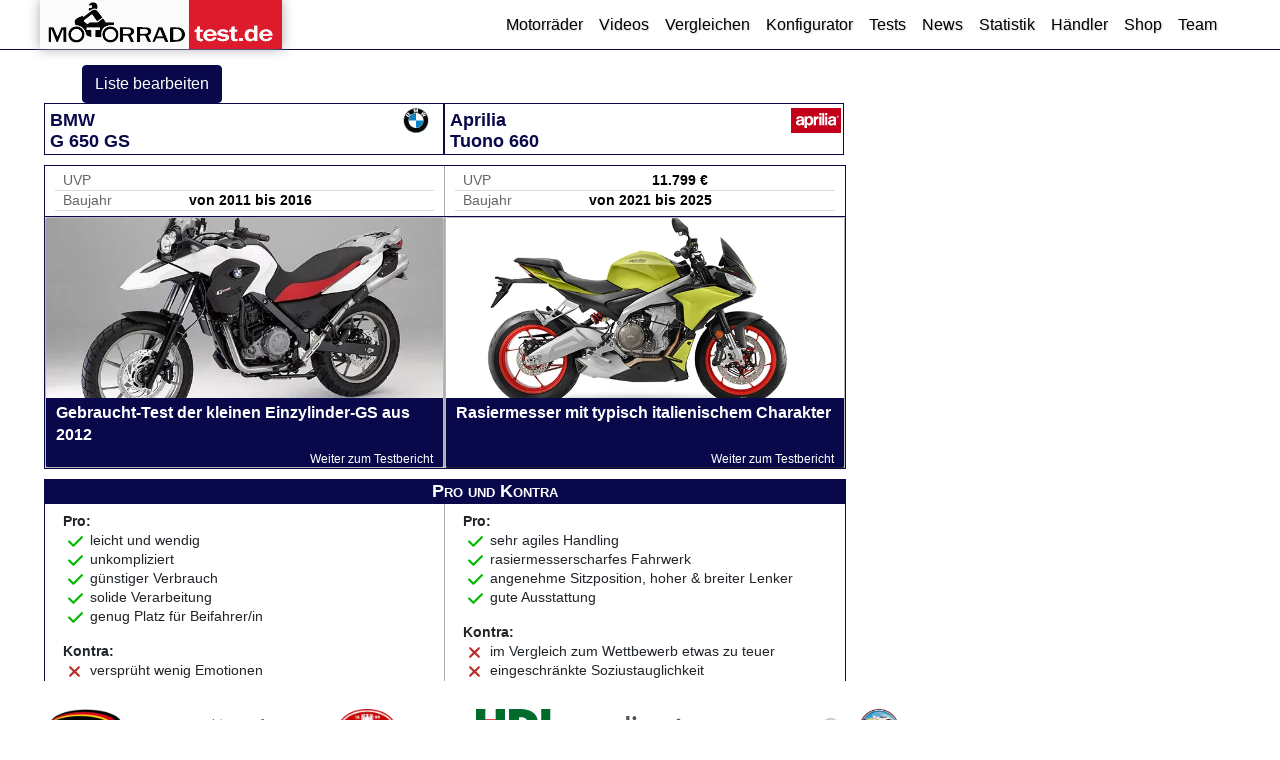

--- FILE ---
content_type: text/html; charset=utf-8
request_url: https://www.motorradtest.de/motorrad-vergleich/bmw-g-650-gs_1551_versus_aprilia-tuono-660_35344.html
body_size: 9532
content:
<!doctype html>
<html lang="de"><head><meta charset="utf-8">
    <!--Blazor:{"type":"server","prerenderId":"801cd3f90fab4229a44d05db49d1bcb1","key":{"locationHash":"5D282524247346CD8000612CC40187B578219762C35091949DAF9EC1ED998C20:5","formattedComponentKey":""},"sequence":0,"descriptor":"CfDJ8MtpYWJl/1hEgmdXpUhVVCCzIcUjGqP3Y/EXOwGb/pC0aPU3JSnM6AHTWa\u002ByUDPSpxgqBDq3TlVEmJY8R0Pq2hznrpeYll0XVQoGG2bMfv87K\u002BBdN/u7m1uGKRFAJSVg53Cki7XE5tZCYc0QR15WhL9ajmzof0up8s0jX98S09PG5U64scfjNo6syuUGbfnIoLGZ6fpqoR1kD4mu6W\u002Bor6iARl/m0DggD/1cVmuaJegjMBX7cbdHLgCe4vptP3zm2uUEKFgzj50xHKz0\u002BH3YnGQtTvfBPg2PGe1fe4QiMJ9wReSR9KvXjO0tMxBuxFT0gZx6jjFXDU0m3r0JTLP/3CNEnjlemdrJpOg8Q3aXtU4v8o8wUup1B8i/Y3uRZKfgDvDZd6aQ3utW5kqgueJxu6JsiEOFV2n65VvFM220EWB115mqiMVuz\u002Bmum0yWgTtUdcSFvi7kk\u002BvW680gZAiuREB0K71nNJ5Ddaa9HdZUtWGEjGVlckV4IJjZSSS7/Pt1bQ=="}--><link rel="alternate" hreflang="de-de" href="https://www.motorradtest.de/motorrad-vergleich/bmw-g-650-gs_1551_versus_aprilia-tuono-660_35344.html" />
<link rel="alternate" hreflang="de-at" href="https://www.motorradtest.de/motorrad-vergleich/bmw-g-650-gs_1551_versus_aprilia-tuono-660_35344.html" />
<link rel="alternate" hreflang="de-ch" href="https://www.motorradtest.de/motorrad-vergleich/bmw-g-650-gs_1551_versus_aprilia-tuono-660_35344.html" /><title>Vergleich: BMW G 650 GS versus Aprilia Tuono 660</title>
<meta name="description" content="Motorrad Modell Vergleich BMW G 650 GS versus Aprilia Tuono 660" />
<meta name="keywords" content="Motorrad Modell Vergleich Adventure versus Naked" />
<link rel="canonical" href="https://www.motorradtest.de/motorrad-vergleich/bmw-g-650-gs_1551_versus_aprilia-tuono-660_35344.html" />

<script type="application/ld+json">
    {
      "@context": "https://schema.org",
      "@type": "WebPage",
      "name": "Vergleich: BMW G 650 GS versus Aprilia Tuono 660",
      "description": "Motorrad Modell Vergleich BMW G 650 GS versus Aprilia Tuono 660",
      "url": "https://www.motorradtest.de/motorrad-vergleich/bmw-g-650-gs_1551_versus_aprilia-tuono-660_35344.html",
      "publisher": {
        "@type": "Organization",
        "name": "Motorradtest.de",
        "url": "https://www.motorradtest.de",
        "logo": {
          "@type": "ImageObject",
          "url": "https://www.motorradtest.de/logo.png"
        }
      },
      "keywords": ["Motorrad Modell Vergleich Adventure versus Naked"]
    }
</script>
<!--Blazor:{"prerenderId":"801cd3f90fab4229a44d05db49d1bcb1"}-->
    <!--Blazor:{"type":"server","prerenderId":"f9cc5c253573417b9c1da0221165cf86","key":{"locationHash":"77D12F14A8105320B1AAED6AE7E689DA0EC4483270A645E84079EAA0FFDF550D:7","formattedComponentKey":""},"sequence":1,"descriptor":"CfDJ8MtpYWJl/1hEgmdXpUhVVCDG2yj7ms6jITVk6BRq2PL/lfk9t1Az1CKYgRlsolYFuEapHJBpxxLK2wg/jtKhkWBBa10JsMKFsLwcSP8C3jYZl8pJUbyfBmFxF4iIlVC\u002BqLzK8beqbn1yFlToLWfcrLE\u002BCLfGOlAB6M4P6Acbq1s5h7Bh3Fefm3OOOmI6Up4GOHvYb\u002B2RajbzWp9/eLp53qyX/6YMrSLCXiSd1SHqfLyO7KN6gVf9PA6Rm3FswItvM9BlIYpIyej3jpwV9NVvyxvmwevik7HaH/T2HRaUWmWSMhUixAgYv10QDvGeXqZlvS\u002Bdw865aBnlRyuFD3A/\u002BUSVeNNgIc\u002BAhSYBrsy7FhEpyHOvFdm1S8192k55mDz664KN2yYwGUpEmvzyAzFqo1pxTOKq/7\u002BXfaynpwGlKY1OCHGcpECOmFKdAgZG6DAko3Gi7FCUh7gt6GtJSDUY0LA5zKKzI51S3NLLynu/aZpec4Ckv83vsKCcoSbI4hZJ1q4eUh67UBYSY8CuCGVga0ixSes16tFgKPZ8LffHjqr0xm0MfWHwMakQGaMchqwpi6PSO5I2xiWxgxjLD42FHZo="}--><!--Blazor:{"prerenderId":"f9cc5c253573417b9c1da0221165cf86"}-->
    <meta name="viewport" content="width=device-width, initial-scale=1.0">
    <base href="/">
    <link rel="stylesheet" href="bootstrap/bootstrap.min.css">

    <link rel="stylesheet" href="css/_css.min.css?20251107130722" />
    <link rel="stylesheet" href="M24.styles.css">
    <link rel="icon" type="image/png" href="favicon-mt.png">
    <meta name="theme-color" content="#da1f28"><script async src="https://www.googletagmanager.com/gtag/js?id=G-F3HZZ1P5XX"></script>
        <script>
            window.dataLayer = window.dataLayer || [];
            function gtag(){dataLayer.push(arguments);}
            gtag('js', new Date());
            gtag('config', 'G-F3HZZ1P5XX');
        </script>
        <script data-ad-client="ca-pub-3719916010587201" async src="https://pagead2.googlesyndication.com/pagead/js/adsbygoogle.js"></script></head>

<body><!--Blazor:{"type":"server","prerenderId":"7e89a9c1ef764e24b7989c7b08409552","key":{"locationHash":"8DDBB87A8E5F74501A878724198F60A20361E7BDA61D75169C2EB0F8D61D6284:17","formattedComponentKey":""},"sequence":2,"descriptor":"CfDJ8MtpYWJl/1hEgmdXpUhVVCDF8Tidm\u002BhCrvAgOpnr8duxpwT6\u002B4q/3njPyciNr5vR7RQahjIFOE7mFEzn7WMIeV2Bqd2RmRXMmH4yueBSBDYbDDZK9CBrPyih7jcC2FnPykcmDhqUWK/Btb4QWAh9OtNxGFCn\u002B0DE8JYUrv7eZZ0PYr4plG1alPw1Choc6QPbxEq/27N2P3V6S9ggUgCeJXvSxMVSYzlu/CIfWZs011hmtcB30juOY/hXVUHIxv/pOOCcky5NpjOGy9PtsfmXSA47pTYfKHZwTTNKsYdak4sxPTzwsWXQmkJuQegPhRX2ny\u002B34I4SQ0RcNtmnotfzKhR\u002B9xwNHriyKhyIoXxUs5rWD\u002Bu6Vo6T5z5rCmL4y3rN8hjnS4oWZUw3YEdnw\u002BW2Uj06bnKNcdGnhBI3Vyk6NohS4F/\u002B3tMaN0kkzC7eG/J/dI\u002BDWfctJ5R1VNVjwwaFgYXEI3zYuBcnWas1w7Z/e2ubUzmeviLZGG3u6dKVd2camA=="}--><div class="page"><header class="header"><div class="content-container"><div class="container-fluid"><div class="row"><div class="col col-logo p-0"><a href="/"><img src="images/mt_logo.svg" class="mt-logo" alt="Wir lieben Motorräder!"></a></div>

            <div class="col-auto p-0"><div class="menu-open-bg-layer "></div>
                <nav class="navbar navbar-expand-lg navbar-light "><div class="container-fluid"><button class="navbar-toggler text-end" type="button" data-bs-toggle="collapse" data-bs-target="#navbarSupportedContent" aria-controls="navbarSupportedContent" aria-expanded="false" aria-label="Toggle navigation"><span class="navbar-toggler-icon"></span></button>
                        <div class="collapse navbar-collapse" id="navbarSupportedContent"><ul class="navbar-nav me-auto mb-2 mb-lg-0"><li class="nav-item"><a class="nav-link" href="/motorrad-suche.html">Motorräder</a></li><li class="nav-item"><a class="nav-link" href="/video-suche.html">Videos</a></li><li class="nav-item"><a class="nav-link" href="/motorrad-vergleich/">Vergleichen</a></li><li class="nav-item"><a class="nav-link" href="/motorrad-konfigurator.html">Konfigurator</a></li><li class="nav-item"><a class="nav-link" href="/tests/">Tests</a></li><li class="nav-item"><a class="nav-link" href="/news/">News</a></li><li class="nav-item"><a class="nav-link" href="/neuzulassungen/">Statistik</a></li><li class="nav-item"><a class="nav-link" href="/motorrad-haendler-liste.html">Händler</a></li><li class="nav-item"><a class="nav-link" href="/shop.html">Shop</a></li><li class="nav-item"><a class="nav-link" href="/Team">Team</a></li></ul></div></div></nav></div></div></div></div></header>

    <main><div class="content-container">
            <div class="section-comparison" style="--comp-grid-col-count:2"><div class="container"><div class="row"><div class="col-6"><button class="btn btn-primary">Liste bearbeiten</button></div>
                    <div class="col-6 text-end"><a class href=""></a></div></div></div><div class="table  xxcount-2"><div class="grid-container zebra1 tr headline sticky   p-0 no-border model-name" style=""><div class="td hl-h4 bikeselector-hover"><div name="Motorrad ändern" aria-label="Motorrad ändern" class="ico ico-gear bikeselector-hover-hidden"></div>
            <div class="hersteller-icon"><img alt="BMW" src="/userfiles/mt-img/mt-icons/111.svg?x=4" class="p-0" loading="lazy" /></div>
            <h4 class="hersteller-name"><span>BMW</span><br> <span>G 650 GS</span></h4></div><div class="td hl-h4 bikeselector-hover"><div name="Motorrad ändern" aria-label="Motorrad ändern" class="ico ico-gear bikeselector-hover-hidden"></div>
            <div class="hersteller-icon"><img alt="Aprilia" src="/userfiles/mt-img/mt-icons/104.svg?x=4" class="p-0" loading="lazy" /></div>
            <h4 class="hersteller-name"><span>Aprilia</span><br> <span>Tuono 660</span></h4></div></div>

<div class="grid-container zebra1 tr headline tr-youtube close-to-bottom" style=""><div class="td "><table class="label-value"><tr><td>UVP</td>
                    <td class><b></b></td>    <td></td></tr>
                <tr><td>Baujahr</td>
                    <td class="colspan2" colspan="2"><b>von 2011 bis 2016</b></td></tr></table></div><div class="td "><table class="label-value"><tr><td>UVP</td>
                    <td class><b>11.799 &#x20AC;</b></td>    <td></td></tr>
                <tr><td>Baujahr</td>
                    <td class="colspan2" colspan="2"><b>von 2021 bis 2025</b></td></tr></table></div></div><div class="grid-container zebra1 tr p-0 header-item" style=""><div class="td p-0"><div class="comparison-item p-0 " data-news-pos="0" style><a href="/testbericht/bmw-g-650-gs-im-test.html" class="comparison-item-img-hl"><div class="comparison-item-bg-img" style="background-image:url(/userfiles/mt-img/mt-mid-img/640/1551.webp?637219717886734277)"></div></a><div class="ticker-text"><div class="subline">Gebraucht-Test der kleinen Einzylinder-GS aus 2012</div></div>
                        <a href="/testbericht/bmw-g-650-gs-im-test.html" class="weiter-link">
                            Weiter zum Testbericht</a></div></div><div class="td p-0"><div class="comparison-item p-0 " data-news-pos="0" style><a href="/testbericht/aprilia-tuono-660-im-test.html" class="comparison-item-img-hl"><div class="comparison-item-bg-img" style="background-image:url(/userfiles/mt-img/mt-mid-img/640/35344.webp?637489869409382201)"></div></a><div class="ticker-text"><div class="subline">Rasiermesser mit typisch italienischem Charakter</div></div>
                        <a href="/testbericht/aprilia-tuono-660-im-test.html" class="weiter-link">
                            Weiter zum Testbericht</a></div></div></div>
                <h2 class="block-h2">Pro und Kontra</h2>
    <div class="grid-container zebra1 tr headline tr-youtube " style=""><div class="td py-0 mb-1"><div class="td1 1py-0 1mb-1"><b class="head-pro-contra pro">Pro:<br/></b><ul class="ul-list-ok mb-0"><li> leicht und wendig</li><li>unkompliziert</li><li>günstiger Verbrauch</li><li>solide Verarbeitung</li><li>genug Platz für Beifahrer/in</li></ul></div>
                <div class="td1 1py-0 1mb-1"><b class="head-pro-contra contra">Kontra:<br/></b><ul class="ul-list-x mb-0"><li> versprüht wenig Emotionen</li></ul></div></div><div class="td py-0 mb-1"><div class="td1 1py-0 1mb-1"><b class="head-pro-contra pro">Pro:<br/></b><ul class="ul-list-ok mb-0"><li> sehr agiles Handling</li><li>rasiermesserscharfes Fahrwerk</li><li>angenehme Sitzposition, hoher & breiter Lenker</li><li>gute Ausstattung</li></ul></div>
                <div class="td1 1py-0 1mb-1"><b class="head-pro-contra contra">Kontra:<br/></b><ul class="ul-list-x mb-0"><li> im Vergleich zum Wettbewerb etwas zu teuer</li><li>eingeschränkte Soziustauglichkeit</li><li>Anzeigen im Cockpit etwas klein</li></ul></div></div></div><h2 class="block-h2">Abmessungen & Gewicht</h2>
<div class="grid-container zebra2 tr headline tr-youtube " style=""><div class="td py-0 mb-1"><table class="p-0 label-value"><tr><td>Gewicht</td><td><b>192</b></td><td>kg</td></tr>
                <tr><td>Radstand</td><td><b>1.477</b></td><td>mm</td></tr>
                <tr><td>Länge</td><td><b>2.165</b></td><td>mm</td></tr>
                <tr><td>Radstand</td><td><b>1.477</b></td><td>mm</td></tr>
                <tr><td class="label">Sitzhöhe: </td><td><b>780</b></td><td> mm</td></tr>
                <tr><td colspan="3"></td></tr></table></div><div class="td py-0 mb-1"><table class="p-0 label-value"><tr><td>Gewicht</td><td><b>183</b></td><td>kg</td></tr>
                <tr><td>Radstand</td><td><b>1.370</b></td><td>mm</td></tr>
                <tr><td>Länge</td><td><b>1.995</b></td><td>mm</td></tr>
                <tr><td>Radstand</td><td><b>1.370</b></td><td>mm</td></tr>
                <tr><td class="label">Sitzhöhe: </td><td><b>820</b></td><td> mm</td></tr>
                <tr><td colspan="3"></td></tr></table></div></div>
<h2 class="block-h2">Motor</h2>
<div class="grid-container zebra1 tr headline tr-youtube " style=""><div class="td py-0 mb-1"><table class="p-0 label-value"><tr><td colspan="3"></td></tr>
                <tr><td>Hubraum</td><td><b>652</b></td><td>ccm</td></tr>
                <tr><td>Hub</td><td><b>83</b></td><td>mm</td></tr>
                <tr><td>Bohrung</td><td><b>100</b></td><td>mm</td></tr>
                <tr><td colspan="3"></td></tr>
                <tr><td>Antrieb</td><td class="colspan2" colspan="2"><b>Kette</b></td></tr>
                <tr><td>Gänge</td><td class="colspan2" colspan="2"><b>5</b></td></tr></table></div><div class="td py-0 mb-1"><table class="p-0 label-value"><tr><td>Motor-Bauart</td><td class="colspan2" colspan="2"><b>Zweizylinder-Viertakt-Reihenmotor</b></td></tr>
                <tr><td>Hubraum</td><td><b>659</b></td><td>ccm</td></tr>
                <tr><td>Hub</td><td><b>64</b></td><td>mm</td></tr>
                <tr><td>Bohrung</td><td><b>81</b></td><td>mm</td></tr>
                <tr><td>Kühlung</td><td class="colspan2" colspan="2"><b>füssig</b></td></tr>
                <tr><td>Antrieb</td><td class="colspan2" colspan="2"><b>Kette</b></td></tr>
                <tr><td>Gänge</td><td class="colspan2" colspan="2"><b>6</b></td></tr></table></div></div>
<h2 class="block-h2">Fahrleistungen</h2>
<div class="grid-container zebra2 tr headline tr-youtube " style=""><div class="td py-0 mb-1"><table class="p-0 label-value"><tr><td>Leistung</td><td class="colspan2" colspan="2"><b>48 PS bei 6.500 U/Min</b></td></tr>
                <tr><td>Drehmoment</td><td class="colspan2" colspan="2"><b>60 NM bei 5.000 U/Min</b></td></tr>
                <tr><td>Höchstgeschw.</td><td><b>170</b></td><td>km/h</td></tr>
                <tr><td>Tankinhalt</td><td><b>14</b></td><td>Liter</td></tr>
                <tr><td colspan="3"></td></tr>
                <tr><td colspan="3"></td></tr></table></div><div class="td py-0 mb-1"><table class="p-0 label-value"><tr><td>Leistung</td><td class="colspan2" colspan="2"><b>95 PS bei 10.500 U/Min</b></td></tr>
                <tr><td>Drehmoment</td><td class="colspan2" colspan="2"><b>67 NM bei 8.000 U/Min</b></td></tr>
                <tr><td>Höchstgeschw.</td><td><b>215</b></td><td>km/h</td></tr>
                <tr><td>Tankinhalt</td><td><b>15</b></td><td>Liter</td></tr>
                <tr><td>Verbrauch</td><td><b>4</b></td><td>l pro 100km</td></tr>
                <tr><td>Reichweite</td><td><b>341</b></td><td>km</td></tr></table></div></div>
<h2 class="block-h2">Fahrwerk</h2>
<div class="grid-container zebra1 tr headline tr-youtube " style=""><div class="td py-0 mb-1"><table class="p-0 label-value"><tr><td>Rahmenbauart</td><td class="colspan2" colspan="2"><b>Brücken</b></td></tr>

                <tr><td colspan="3"></td></tr>
                <tr><td colspan="3"></td></tr>

                <tr><td colspan="3"></td></tr>
                <tr><td>Aufhängung hinten</td><td class="colspan2" colspan="2"><b>Zweiarmschwinge</b></td></tr>

                <tr><td colspan="3"></td></tr>
                <tr><td colspan="3"></td></tr></table></div><div class="td py-0 mb-1"><table class="p-0 label-value"><tr><td>Rahmenbauart</td><td class="colspan2" colspan="2"><b>Brückenrahmen</b></td></tr>

                <tr><td>Federung vorne</td><td class="colspan2" colspan="2"><b>Kayaba USD-Gabel 41 mm</b> (Federweg 120)mm</td></tr>
                <tr><td colspan="3"></td></tr>

                <tr><td>Federung hinten</td><td class="colspan2" colspan="2"><b>Kayaba-Monofederbein</b> (Federweg 130)mm</td></tr>
                <tr><td>Aufhängung hinten</td><td class="colspan2" colspan="2"><b>Zweiarmschwinge Aluminium</b></td></tr>

                <tr><td>Reifen vorne</td><td class="colspan2" colspan="2"><b>120/70 ZR 17</b></td></tr>
                <tr><td>Reifen hinten</td><td class="colspan2" colspan="2"><b>180/55 ZR 17</b></td></tr></table></div></div>
<h2 class="block-h2">Bremsen</h2>
<div class="grid-container zebra2 tr headline tr-youtube " style=""><div class="td py-0 mb-1"><table class="p-0 label-value"><tr><td colspan="3"></td></tr>

                <tr><td>Bremsen hinten</td><td class="colspan2" colspan="2"><b>Scheibe</b></td></tr></table></div><div class="td py-0 mb-1"><table class="p-0 label-value"><tr><td>Bremsen vorne</td><td class="colspan2" colspan="2"><b>Doppelscheibe, Vierkolben-Festsättel Brembo</b> ( <b>Ø 320 mm<b/>)</td></tr>

                <tr><td>Bremsen hinten</td><td class="colspan2" colspan="2"><b>Einzelscheibe, Zweikolben-Festsattelbremse, Brembo</b> ( <b>Ø 220 mm<b/>)</td></tr></table></div></div>
<div class="grid-container zebra1 tr headline tr-youtube close-to-bottom" style=""><div class="td p-0 mb-1"></div><div class="td p-0 mb-1"><div lass="td td-fazit"><div class="adj-row row">
  <div class="col-12">
    <h2>Fazit - was bleibt hängen</h2> Dir Aprilia Tuono 660 hält, was sie verspricht. Sie ist ein sportlich-rassiges Naked-Bike mit gaaaanz viel Charakter. Der Preis von 10.500 Euro ist etwas ambitioniert, vor allem im Vergleich zur Schwester RS 660, bei der der QuickShifter in Serie dabei ist. Wir würden trotz des Aufpreises von 219 Euro bei diesem Motorrad unbedingt zum QuickShifter raten, weil es a) zu diesem Bike passt und weil b) das 6-Gang Getriebe etwas knochig und hakelig ist. <br /> <br />Die Tuono lässt einen nicht kalt, sie ist nicht perfekt und das ist auch gut so. Jede Fahrt wird zu einem Erlebnis und Design sowie Lautstärke lassen einen Tuono-Biker aus der Masse hervorstechen - geiles Bike!<br /><br />Das Testbike wurde uns zur Verfügung gestellt von <a href="https://www.zts-bikes.de/de" target="_blank" rel="noopener">Zweirad-Technik-Schielmann</a> in Bokel - vielen Dank.</div>
  <div class="hide hide-all">
    <h2>Preis/Verfügbarkeit/Farben/Baujahre</h2>
    <ul class="ul-list-mt">
      <li>Preis: 10.550 €</li>
      <li>Verfügbarkeit: ab 2021</li>
      <li>Farben: grau, schwarz, gold</li>
    </ul>
  </div>
</div></div></div></div><h2 class="block-h2">MotorradTest.de auf YouTube</h2>
    <div class="grid-container zebra2 tr headline tr-youtube close-to-bottom" style=""><div class="td p-0 mb-1"><div class="video-container p-0 m-0 text-center aspect-16-9">
                                              <iframe data-lazy="true"  title="Testbericht Video BMW G 650 GS"
                                                  loading="lazy" 
                                                  srcdoc="<style>*{padding:0;margin:0;overflow:hidden}html,body{height:100%}img,span{position:absolute;width:100%;top:0;bottom:0;margin:auto}span{position:absolute;top:0;bottom:0;margin:auto;height: 45px;text-align: center;font: 30px / 1.5 sans-serif;color: #fff;background: #f00;display: block;width: 4rem;border-radius: 10px;left: calc(50% - 2rem);}</style>
                                                        <a href=https://www.youtube.com/embed/Vm8vmMY4u60?autoplay=1>
                                                            <img src=https://i.ytimg.com/vi_webp/Vm8vmMY4u60/maxresdefault.webp alt='motorradtest.de' />
                                                           <span>?</span></a>"
                                                  src="https://www.youtube.com/embed/Vm8vmMY4u60"  allowfullscreen="allowfullscreen" class="video">
                                              </iframe>
                                          </div></div><div class="td p-0 mb-1"><div class="video-container p-0 m-0 text-center aspect-16-9">
                                              <iframe data-lazy="true"  title="Testbericht Video Aprilia Tuono 660"
                                                  loading="lazy" 
                                                  srcdoc="<style>*{padding:0;margin:0;overflow:hidden}html,body{height:100%}img,span{position:absolute;width:100%;top:0;bottom:0;margin:auto}span{position:absolute;top:0;bottom:0;margin:auto;height: 45px;text-align: center;font: 30px / 1.5 sans-serif;color: #fff;background: #f00;display: block;width: 4rem;border-radius: 10px;left: calc(50% - 2rem);}</style>
                                                        <a href=https://www.youtube.com/embed/zIvCcMn_G6g?autoplay=1>
                                                            <img src=https://i.ytimg.com/vi_webp/zIvCcMn_G6g/maxresdefault.webp alt='motorradtest.de' />
                                                           <span>?</span></a>"
                                                  src="https://www.youtube.com/embed/zIvCcMn_G6g"  allowfullscreen="allowfullscreen" class="video">
                                              </iframe>
                                          </div></div></div><div class="grid-container zebra1 tr headline tr-youtube close-to-bottom" style=""><div class="td "><div class="mt-used-bikes-info "><a href="/testbericht/bmw-g-650-gs-im-test.html?show-gebrauchte=1">1 Gebrauchte<span class="hide-sm"> gefunden</span>:
                            6.290 &#x20AC;</a></div></div><div class="td "><div class="mt-used-bikes-info "><a href="/testbericht/aprilia-tuono-660-im-test.html?show-gebrauchte=1">0 Gebrauchte<span class="hide-sm"> gefunden</span>:
                            Keine Preise verf&#xFC;gbar</a></div></div></div></div></div>
            
            
            </div></main>
    <footer><div class="content-container"><div class="footer-ads"><a href="https://www.held.de/" title="innovative Motorradbekleidung von Held" class="footer-ad-logo logo-held" target="_blank" rel="noopener nofollow"><img src="/userfiles/image/held-logo-trans-2023.webp" alt="innovative Motorradbekleidung von Held" width="92" height="40" loading="lazy"></a>
            <a href="https://www.estimoto.de/" title="Motorräder direkt online verkaufen" class="footer-ad-logo logo-estimoto" target="_blank" rel="noopener nofollow"><img src="/userfiles/image/estimoto-logo.2023.svg" alt="Motorräder direkt online verkaufen" width="111" height="60" loading="lazy"></a>
            <a href="https://avd.de/" title="Automobilclub von Deutschland" class="footer-ad-logo logo-avd" target="_blank" rel="noopener nofollow"><img src="/userfiles/image/avd-logo.webp" alt="Automobilclub von Deutschland" width="119" height="40" loading="lazy"></a>
            <a href="https://www.hdi.de/versicherungen/mobilitaet/motorradversicherung/" title="Motorradversicherung - schnell und digital" class="footer-ad-logo logo-hdi" target="_blank" rel="noopener nofollow"><img src="/userfiles/image/hdi_logo.svg" alt="Motorradversicherung - schnell und digital" width="74" height="30" loading="lazy"></a>
            <a href="https://spedimoto.de/" title="Motorradspedition für geschlossene Motorradtransporte" class="footer-ad-logo logo-mototrans" target="_blank" rel="noopener nofollow"><img src="/userfiles/image/spedimoto.webp" alt="Motorradspedition für geschlossene Motorradtransporte" width="86" height="40" loading="lazy"></a>
            <a href="https://www.metzeler.com/de-de/home" title="Metzeler" class="footer-ad-logo logo-metzeler" target="_blank" rel="noopener nofollow"><img src="/userfiles/image/metzeler.webp" alt="Metzeler" width="119" height="37" loading="lazy"></a>
            <a href="https://classic-superbikes.com/" title="Classic Superbikes Museum Gifhorn" class="footer-ad-logo logo-classic-superbikes" target="_blank" rel="noopener nofollow"><img src="/userfiles/artikel-webp/30191/033p_270.classic-superbikes-motorrad-museum-logo.webp" alt="Classic Superbikes Museum Gifhorn" width="86" height="40" loading="lazy"></a></div></div></footer>

<footer class="footer-bg-dark "><div class="content-container"><a class="footer-logo" title="motorradtest logo" href="/"><img alt="motorradtest logo" src="/images/mt_logo.svg" class="mt-logo" width="197" height="40" loading="lazy"></a>
        <a class="footer-youtube social-icon" title="Motorradtest bei Youtube" target="_blank" rel="noopener nofollow" href="https://www.youtube.com/@MotorradTest"><i class="ico-youtube"></i></a>
        <a class="footer-instagram social-icon" title="Motorradtest bei Instagram" target="_blank" rel="noopener nofollow" href="https://www.instagram.com/motorradtest.de"><i class="ico-instagram"></i></a>
        <a class="footer-tiktok social-icon" title="Motorradtest bei tiktok" target="_blank" rel="noopener nofollow" href="https://www.tiktok.com/@motorradtest.de"><i class="ico-tiktok"></i></a>
        <a class="footer-facebook social-icon" title="Motorradtest bei facebook" target="_blank" rel="noopener nofollow" href="https://www.facebook.com/profile.php?id=61556643793224"><i class="ico-facebook"></i></a>

        <a class="footer-kontakt" href="mailto:info@motorradtest.de">info@motorradtest.de</a>
        <a class="footer-impressum" href="/impressum.html">Impressum</a>
        <a class="footer-datenschutz" href="/datenschutz.html">Datenschutz</a></div></footer></div>

<div id="blazor-error-ui">
    An unhandled error has occurred.
    <a href class="reload">Reload</a>
    <a class="dismiss">🗙</a></div>
        <!--Blazor:{"prerenderId":"7e89a9c1ef764e24b7989c7b08409552"}-->

    <div id="reconnect-modal" class onclick="this.classList.toggle('is-clicked')"><div class="modal"><div class="modal-dialog"><div class="modal-content"><div class="modal-body"><div class="show-is-clicked close">x</div>

                        <div class="content-1"><div class="mt-helm-svg"></div>
                            <div class="show-is-clicked">Die Internetverbindung zum Server ist unterbrochen.</div></div>

                        <div class="spinner-border" role="status"><span class="visually-hidden">Reconnecting...</span></div><span id="reconnect-modal-text">Reconnecting...</span></div></div></div></div></div>
    <script type="module" src="/modules.js"></script>
    <script src="_framework/blazor.web.js"></script>
    <script src="boot.js?20251109063945"></script></body></html><!--Blazor-Server-Component-State:CfDJ8MtpYWJl/1hEgmdXpUhVVCCEuGNKmzCRMBzuE3BXcn2AQ37+dVF7Xcoz1mshxcyQPe7a7kr0/3bG5ZRU7bnjw+mtlRNq5jEeCLJc6VjIcCz+DxT9Sb+pz9VbQIrAqLxWPRg7Vu+bAFYXm0dScNxbynD6GIs9b6QckkitUu5ENoDZ2/zKfmK3965cmGTd2dH/QqiltoOQpIzfNoKmvI/LfGh50Rdhz4+tT80lahbgNCZ5bRTI6k/hi34DDPHKIquLdxHa+43xlzemgG77/bz2KSL0YfDTkHJAYBgcvRQMp0UC6rrNgsjr4t3iGsNFqIAj3CvlszkxbpHbmbkiwFfiCQyJ81JT5bbEXnjXas5N7is6bZA/9MnIdXSMH0X9Kye3qwcVNcQKogg7W6aVmYjUH9wOGc2nu+Z6vnTNJkqBFu1WZ4/4XvzEl0ihf1ns5n82qaCSkdULZieTz03jOSF5GSzXWMpiAJ+oCFVxcbjO8sI8BboNxAgGCEm9WFL0vADUpRjvDbFgPqVRhQU9aEZS5N2v6qHh7QOLmzVGUzgXkEQU-->

--- FILE ---
content_type: text/html; charset=utf-8
request_url: https://www.google.com/recaptcha/api2/aframe
body_size: 224
content:
<!DOCTYPE HTML><html><head><meta http-equiv="content-type" content="text/html; charset=UTF-8"></head><body><script nonce="BBMzqCET4TgmrciTJQiN5A">/** Anti-fraud and anti-abuse applications only. See google.com/recaptcha */ try{var clients={'sodar':'https://pagead2.googlesyndication.com/pagead/sodar?'};window.addEventListener("message",function(a){try{if(a.source===window.parent){var b=JSON.parse(a.data);var c=clients[b['id']];if(c){var d=document.createElement('img');d.src=c+b['params']+'&rc='+(localStorage.getItem("rc::a")?sessionStorage.getItem("rc::b"):"");window.document.body.appendChild(d);sessionStorage.setItem("rc::e",parseInt(sessionStorage.getItem("rc::e")||0)+1);localStorage.setItem("rc::h",'1768935472997');}}}catch(b){}});window.parent.postMessage("_grecaptcha_ready", "*");}catch(b){}</script></body></html>

--- FILE ---
content_type: image/svg+xml
request_url: https://www.motorradtest.de/userfiles/mt-img/mt-icons/104.svg?x=4
body_size: 3353
content:
﻿<svg xmlns="http://www.w3.org/2000/svg" version="1.0"  viewBox="0 0 1200.000000 600.000000" preserveAspectRatio="xMidYMid meet">

<g transform="translate(0.000000,600.000000) scale(0.100000,-0.100000)" fill="#C20019" stroke="none">
<path d="M0 3005 l0 -2995 5995 0 5995 0 0 2995 0 2995 -5995 0 -5995 0 0 -2995z m7308 1538 l2 -253 -270 0 -270 0 0 248 c0 137 3 252 7 255 4 4 124 6 267 5 l261 -3 3 -252z m697 -1228 l0 -1480 -257 -3 -258 -2 0 1485 0 1485 258 -2 257 -3 0 -1480z m723 1228 l2 -253 -270 0 -270 0 0 248 c0 137 3 252 7 255 4 4 124 6 267 5 l261 -3 3 -252z m2588 -431 c22 -11 55 -38 75 -59 70 -73 90 -141 65 -225 -35 -122 -126 -191 -250 -190 -98 0 -165 37 -211 117 -122 208 110 466 321 357z m-6641 -67 c93 -25 233 -98 306 -159 285 -236 419 -735 334 -1246 -56 -338 -227 -600 -476 -730 -116 -60 -179 -79 -311 -92 -177 -18 -306 -2 -415 52 -83 41 -158 105 -236 200 l-36 45 -2 -90 c-1 -49 -4 -250 -8 -445 l-6 -355 -280 0 -280 0 0 1365 0 1365 272 3 271 2 6 -27 c3 -16 8 -54 12 -86 l6 -58 63 68 c92 100 216 168 364 198 89 19 334 13 416 -10z m-2184 -49 c124 -19 268 -66 344 -111 89 -53 169 -137 214 -225 l39 -75 7 -620 c9 -806 16 -993 43 -1061 12 -29 18 -55 15 -58 -4 -3 -122 -6 -264 -6 l-258 0 -11 43 c-16 63 -40 150 -45 165 -3 9 -26 -6 -68 -43 -145 -132 -300 -190 -542 -202 -231 -11 -421 54 -580 200 -61 55 -128 148 -153 212 -23 57 -42 170 -42 253 -1 324 178 535 528 622 42 11 194 38 337 60 295 46 403 70 444 99 91 65 75 229 -30 293 -74 46 -155 61 -308 56 -114 -3 -144 -8 -186 -27 -84 -38 -125 -88 -165 -206 l-17 -50 -261 -3 -262 -2 0 63 c0 80 21 160 69 261 101 214 248 321 496 360 55 9 123 18 150 20 97 8 411 -4 506 -18z m7680 3 c271 -27 489 -159 584 -351 l38 -78 8 -737 c8 -777 11 -846 37 -930 8 -29 13 -55 10 -58 -3 -3 -120 -8 -261 -12 l-256 -6 -6 29 c-19 82 -47 189 -52 196 -2 5 -34 -19 -71 -52 -77 -71 -207 -139 -327 -172 -66 -18 -108 -22 -245 -22 -190 -1 -244 10 -378 76 -149 73 -304 248 -339 381 -19 73 -17 326 2 402 38 145 158 281 320 362 87 44 208 75 420 108 311 49 482 83 526 105 57 30 82 78 77 150 -11 153 -134 216 -408 208 -127 -3 -138 -5 -189 -33 -67 -37 -103 -81 -140 -170 l-30 -70 -265 -3 c-223 -2 -266 0 -266 12 0 27 31 182 47 231 74 234 292 408 546 435 111 11 503 11 618 -1z m-3578 -6 c3 -5 6 -129 8 -278 l4 -270 -110 -5 c-101 -5 -115 -9 -173 -40 -105 -56 -209 -173 -263 -294 -52 -118 -52 -124 -58 -716 l-6 -555 -275 0 -275 0 0 1060 0 1060 260 -4 c144 -2 263 -8 266 -13 3 -5 11 -46 18 -92 17 -115 21 -118 69 -55 88 119 184 181 312 202 45 8 219 7 223 0z m715 -1095 l-3 -1063 -265 0 -265 0 -3 1063 -2 1062 270 0 270 0 -2 -1062z m1417 -3 l0 -1060 -265 0 -265 0 -3 1063 -2 1062 267 -2 268 -3 0 -1060z"/>
<path d="M11109 4067 c-134 -71 -141 -275 -12 -357 112 -72 251 -33 304 85 36 77 16 188 -42 242 -62 57 -174 70 -250 30z m164 -46 c65 -25 79 -97 27 -146 l-30 -28 41 -44 c43 -47 43 -63 1 -63 -32 1 -48 12 -86 63 -37 49 -54 48 -58 -4 -3 -49 -27 -71 -55 -53 -16 10 -18 30 -21 148 l-3 136 80 0 c44 0 91 -4 104 -9z"/>
<path d="M11188 3982 c-14 -3 -18 -13 -18 -43 0 -39 0 -39 40 -39 28 0 42 5 49 18 18 35 -26 74 -71 64z"/>
<path d="M4150 3567 c-64 -18 -111 -49 -169 -113 -111 -121 -143 -241 -144 -529 0 -209 14 -287 68 -396 33 -64 116 -154 167 -180 67 -34 165 -51 268 -47 113 5 164 26 246 101 66 60 136 194 161 307 22 101 22 358 0 456 -37 170 -121 305 -231 373 l-59 36 -131 2 c-83 2 -148 -2 -176 -10z"/>
<path d="M2330 2836 c-341 -83 -427 -117 -518 -208 -50 -50 -72 -102 -72 -172 0 -56 30 -124 73 -163 59 -54 103 -68 217 -67 220 1 437 112 501 256 20 47 23 72 27 231 2 97 0 177 -4 176 -5 -1 -106 -24 -224 -53z"/>
<path d="M9975 2821 c-263 -67 -319 -86 -403 -140 -72 -47 -111 -96 -128 -163 -27 -102 21 -203 126 -262 53 -30 60 -31 165 -30 93 0 122 5 190 28 147 51 249 124 299 215 23 43 28 68 34 159 4 59 6 140 4 180 -4 71 -4 72 -30 71 -15 0 -130 -26 -257 -58z"/>
</g>
</svg>